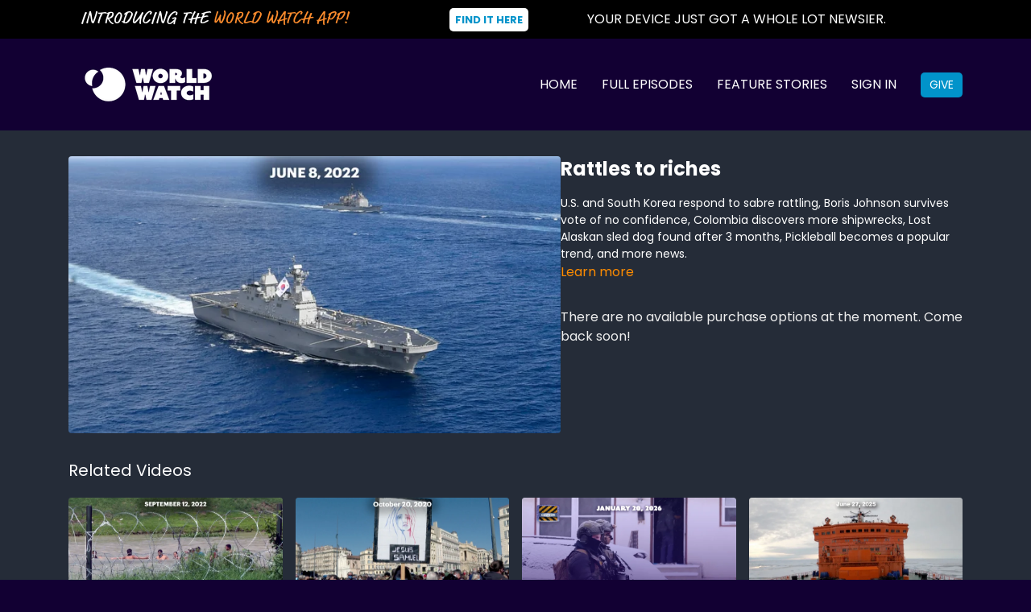

--- FILE ---
content_type: text/vnd.turbo-stream.html; charset=utf-8
request_url: https://school.worldwatch.news/programs/rattles-to-riches.turbo_stream?playlist_position=sidebar&preview=false
body_size: -60
content:
<!DOCTYPE html><html><head><meta name="csrf-param" content="authenticity_token" />
<meta name="csrf-token" content="xRMHGRxlLjE-jf7-tpowHqUN46PqdtZPSvQH3NNTQSLu8TKHl0Ug8Fob5v-1p3uyldHAqnl0hdxzYqoGWcv-EQ" /></head><body><turbo-stream action="update" target="program_show"><template>
  <turbo-frame id="program_player">
      <turbo-frame id="program_content" src="/programs/rattles-to-riches/program_content?playlist_position=sidebar&amp;preview=false">
</turbo-frame></turbo-frame></template></turbo-stream></body></html>

--- FILE ---
content_type: text/html; charset=utf-8
request_url: https://school.worldwatch.news/programs/rattles-to-riches/related
body_size: 11516
content:
<turbo-frame id="program_related" target="_top">

    <div class="container " data-area="program-related-videos">
      <div class="cbt-related mt-8  pb-16">
        <div class="cbt-related-title text-xl font-medium">Related Videos</div>
          <div class="mt-5 grid grid-cols-1 sm:grid-cols-2 md:grid-cols-3 lg:grid-cols-4 xl:grid-cols-4 gap-x-4 gap-y-6">
              <div data-area="related-video-item" class="">
                <swiper-slide
  data-card="video_1863646"
  data-custom="content-card"
  class="self-start hotwired"
    data-short-description="U.S. unfiled migration paperwork, Ukrainians move to Russia, China shipwreck, blind and deaf machinists, and Indonesia releases dolphins."
    data-author-title-0="WORLD Watch" data-author-permalink-0="WORLD Watch"
>

  <a class="card-image-container" data-turbo="true" data-turbo-prefetch="false" data-turbo-action="advance" data-turbo-frame="_top" onclick="window.CatalogAnalytics(&#39;clickContentItem&#39;, &#39;video&#39;, &#39;1863646&#39;, &#39;Related Videos&#39;); window.CatalogAnalytics(&#39;clickRelatedVideo&#39;, &#39;1863646&#39;, &#39;1&#39;, &#39;program_page&#39;)" href="/programs/paperwork-pass-up">
    <div class="image-container relative" data-test="catalog-card">
  <div class="relative image-content">
    <div aria-hidden="true" style="padding-bottom: 56%;"></div>
    <img loading="lazy" alt="Paperwork Pass Up" decoding="async"
         src="https://alpha.uscreencdn.com/images/programs/1863646/horizontal/WW_September_12__2022_date.1662744397.jpg?auto=webp&width=350"
         srcset="https://alpha.uscreencdn.com/images/programs/1863646/horizontal/WW_September_12__2022_date.1662744397.jpg?auto=webp&width=350 350w,
            https://alpha.uscreencdn.com/images/programs/1863646/horizontal/WW_September_12__2022_date.1662744397.jpg?auto=webp&width=700 2x,
            https://alpha.uscreencdn.com/images/programs/1863646/horizontal/WW_September_12__2022_date.1662744397.jpg?auto=webp&width=1050 3x"
         class="card-image b-image absolute object-cover h-full top-0 left-0" style="opacity: 1;">
  </div>
    <div class="badge flex justify-center items-center text-white content-card-badge z-0">
      <span class="badge-item">10:16</span>
      <svg xmlns="http://www.w3.org/2000/svg" width="13" height="9" viewBox="0 0 13 9" fill="none" class="badge-item content-watched-icon" data-test="content-watched-icon">
  <path fill-rule="evenodd" clip-rule="evenodd" d="M4.99995 7.15142L12.0757 0.0756836L12.9242 0.924212L4.99995 8.84848L0.575684 4.42421L1.42421 3.57568L4.99995 7.15142Z" fill="currentColor"></path>
</svg>

    </div>

</div>
<div class="content-watched-overlay"></div>

</a>  <a class="card-title" data-turbo="true" data-turbo-prefetch="false" data-turbo-action="advance" data-turbo-frame="_top" title="Paperwork Pass Up" aria-label="Paperwork Pass Up" onclick="window.CatalogAnalytics(&#39;clickContentItem&#39;, &#39;video&#39;, &#39;1863646&#39;, &#39;Related Videos&#39;); window.CatalogAnalytics(&#39;clickRelatedVideo&#39;, &#39;1863646&#39;, &#39;1&#39;, &#39;program_page&#39;)" href="/programs/paperwork-pass-up">
    <span class="line-clamp-2">
      Paperwork Pass Up
    </span>
</a></swiper-slide>


              </div>
              <div data-area="related-video-item" class="">
                <swiper-slide
  data-card="video_1428633"
  data-custom="content-card"
  class="self-start hotwired"
    data-author-title-0="WORLD Watch" data-author-permalink-0="WORLD Watch"
>

  <a class="card-image-container" data-turbo="true" data-turbo-prefetch="false" data-turbo-action="advance" data-turbo-frame="_top" onclick="window.CatalogAnalytics(&#39;clickContentItem&#39;, &#39;video&#39;, &#39;1428633&#39;, &#39;Related Videos&#39;); window.CatalogAnalytics(&#39;clickRelatedVideo&#39;, &#39;1428633&#39;, &#39;2&#39;, &#39;program_page&#39;)" href="/programs/tuesday-october-20-2020_470137456-16715d">
    <div class="image-container relative" data-test="catalog-card">
  <div class="relative image-content">
    <div aria-hidden="true" style="padding-bottom: 56%;"></div>
    <img loading="lazy" alt="An Islamic terrorist attacks a teacher in France" decoding="async"
         src="https://alpha.uscreencdn.com/images/programs/1428633/horizontal/WW_Oct_20_2020_poster_date.jpg?auto=webp&width=350"
         srcset="https://alpha.uscreencdn.com/images/programs/1428633/horizontal/WW_Oct_20_2020_poster_date.jpg?auto=webp&width=350 350w,
            https://alpha.uscreencdn.com/images/programs/1428633/horizontal/WW_Oct_20_2020_poster_date.jpg?auto=webp&width=700 2x,
            https://alpha.uscreencdn.com/images/programs/1428633/horizontal/WW_Oct_20_2020_poster_date.jpg?auto=webp&width=1050 3x"
         class="card-image b-image absolute object-cover h-full top-0 left-0" style="opacity: 1;">
  </div>
    <div class="badge flex justify-center items-center text-white content-card-badge z-0">
      <span class="badge-item">08:47</span>
      <svg xmlns="http://www.w3.org/2000/svg" width="13" height="9" viewBox="0 0 13 9" fill="none" class="badge-item content-watched-icon" data-test="content-watched-icon">
  <path fill-rule="evenodd" clip-rule="evenodd" d="M4.99995 7.15142L12.0757 0.0756836L12.9242 0.924212L4.99995 8.84848L0.575684 4.42421L1.42421 3.57568L4.99995 7.15142Z" fill="currentColor"></path>
</svg>

    </div>

</div>
<div class="content-watched-overlay"></div>

</a>  <a class="card-title" data-turbo="true" data-turbo-prefetch="false" data-turbo-action="advance" data-turbo-frame="_top" title="An Islamic terrorist attacks a teacher in France" aria-label="An Islamic terrorist attacks a teacher in France" onclick="window.CatalogAnalytics(&#39;clickContentItem&#39;, &#39;video&#39;, &#39;1428633&#39;, &#39;Related Videos&#39;); window.CatalogAnalytics(&#39;clickRelatedVideo&#39;, &#39;1428633&#39;, &#39;2&#39;, &#39;program_page&#39;)" href="/programs/tuesday-october-20-2020_470137456-16715d">
    <span class="line-clamp-2">
      An Islamic terrorist attacks a teacher in France
    </span>
</a></swiper-slide>


              </div>
              <div data-area="related-video-item" class="">
                <swiper-slide
  data-card="video_3989240"
  data-custom="content-card"
  class="self-start hotwired"
    data-short-description="Plus...Mercosur deal signed, tulip season, and more! "
    data-author-title-0="WORLD Watch" data-author-permalink-0="WORLD Watch"
>

  <a class="card-image-container" data-turbo="true" data-turbo-prefetch="false" data-turbo-action="advance" data-turbo-frame="_top" onclick="window.CatalogAnalytics(&#39;clickContentItem&#39;, &#39;video&#39;, &#39;3989240&#39;, &#39;Related Videos&#39;); window.CatalogAnalytics(&#39;clickRelatedVideo&#39;, &#39;3989240&#39;, &#39;3&#39;, &#39;program_page&#39;)" href="/programs/monday-january-20-protesters-crash-worship">
    <div class="image-container relative" data-test="catalog-card">
  <div class="relative image-content">
    <div aria-hidden="true" style="padding-bottom: 56%;"></div>
    <img loading="lazy" alt="Tuesday, January 20: Protesters Crash Worship " decoding="async"
         src="https://alpha.uscreencdn.com/images/programs/3989240/horizontal/1bdef18f-b77a-449e-8df5-391011f9ed97.jpg?auto=webp&width=350"
         srcset="https://alpha.uscreencdn.com/images/programs/3989240/horizontal/1bdef18f-b77a-449e-8df5-391011f9ed97.jpg?auto=webp&width=350 350w,
            https://alpha.uscreencdn.com/images/programs/3989240/horizontal/1bdef18f-b77a-449e-8df5-391011f9ed97.jpg?auto=webp&width=700 2x,
            https://alpha.uscreencdn.com/images/programs/3989240/horizontal/1bdef18f-b77a-449e-8df5-391011f9ed97.jpg?auto=webp&width=1050 3x"
         class="card-image b-image absolute object-cover h-full top-0 left-0" style="opacity: 1;">
  </div>
    <div class="badge flex justify-center items-center text-white content-card-badge z-0">
      <span class="badge-item">10:43</span>
      <svg xmlns="http://www.w3.org/2000/svg" width="13" height="9" viewBox="0 0 13 9" fill="none" class="badge-item content-watched-icon" data-test="content-watched-icon">
  <path fill-rule="evenodd" clip-rule="evenodd" d="M4.99995 7.15142L12.0757 0.0756836L12.9242 0.924212L4.99995 8.84848L0.575684 4.42421L1.42421 3.57568L4.99995 7.15142Z" fill="currentColor"></path>
</svg>

    </div>

</div>
<div class="content-watched-overlay"></div>

</a>  <a class="card-title" data-turbo="true" data-turbo-prefetch="false" data-turbo-action="advance" data-turbo-frame="_top" title="Tuesday, January 20: Protesters Crash Worship " aria-label="Tuesday, January 20: Protesters Crash Worship " onclick="window.CatalogAnalytics(&#39;clickContentItem&#39;, &#39;video&#39;, &#39;3989240&#39;, &#39;Related Videos&#39;); window.CatalogAnalytics(&#39;clickRelatedVideo&#39;, &#39;3989240&#39;, &#39;3&#39;, &#39;program_page&#39;)" href="/programs/monday-january-20-protesters-crash-worship">
    <span class="line-clamp-2">
      Tuesday, January 20: Protesters Crash Worship 
    </span>
</a></swiper-slide>


              </div>
              <div data-area="related-video-item" class="">
                <swiper-slide
  data-card="video_3685273"
  data-custom="content-card"
  class="self-start hotwired"
    data-short-description="Also... Tundra the Alaskan brown bear gets new dental bling, two bears pull off a daring honey heist, and more!"
    data-author-title-0="WORLD Watch" data-author-permalink-0="WORLD Watch"
>

  <a class="card-image-container" data-turbo="true" data-turbo-prefetch="false" data-turbo-action="advance" data-turbo-frame="_top" onclick="window.CatalogAnalytics(&#39;clickContentItem&#39;, &#39;video&#39;, &#39;3685273&#39;, &#39;Related Videos&#39;); window.CatalogAnalytics(&#39;clickRelatedVideo&#39;, &#39;3685273&#39;, &#39;4&#39;, &#39;program_page&#39;)" href="/programs/friday-june-27-finland-icebreaker-deal">
    <div class="image-container relative" data-test="catalog-card">
  <div class="relative image-content">
    <div aria-hidden="true" style="padding-bottom: 56%;"></div>
    <img loading="lazy" alt="Friday, June 27: Finland Icebreaker Deal" decoding="async"
         src="https://alpha.uscreencdn.com/images/programs/3685273/horizontal/22de84d7-6587-4ad3-85a4-f38b7f694714.jpg?auto=webp&width=350"
         srcset="https://alpha.uscreencdn.com/images/programs/3685273/horizontal/22de84d7-6587-4ad3-85a4-f38b7f694714.jpg?auto=webp&width=350 350w,
            https://alpha.uscreencdn.com/images/programs/3685273/horizontal/22de84d7-6587-4ad3-85a4-f38b7f694714.jpg?auto=webp&width=700 2x,
            https://alpha.uscreencdn.com/images/programs/3685273/horizontal/22de84d7-6587-4ad3-85a4-f38b7f694714.jpg?auto=webp&width=1050 3x"
         class="card-image b-image absolute object-cover h-full top-0 left-0" style="opacity: 1;">
  </div>
    <div class="badge flex justify-center items-center text-white content-card-badge z-0">
      <span class="badge-item">10:33</span>
      <svg xmlns="http://www.w3.org/2000/svg" width="13" height="9" viewBox="0 0 13 9" fill="none" class="badge-item content-watched-icon" data-test="content-watched-icon">
  <path fill-rule="evenodd" clip-rule="evenodd" d="M4.99995 7.15142L12.0757 0.0756836L12.9242 0.924212L4.99995 8.84848L0.575684 4.42421L1.42421 3.57568L4.99995 7.15142Z" fill="currentColor"></path>
</svg>

    </div>

</div>
<div class="content-watched-overlay"></div>

</a>  <a class="card-title" data-turbo="true" data-turbo-prefetch="false" data-turbo-action="advance" data-turbo-frame="_top" title="Friday, June 27: Finland Icebreaker Deal" aria-label="Friday, June 27: Finland Icebreaker Deal" onclick="window.CatalogAnalytics(&#39;clickContentItem&#39;, &#39;video&#39;, &#39;3685273&#39;, &#39;Related Videos&#39;); window.CatalogAnalytics(&#39;clickRelatedVideo&#39;, &#39;3685273&#39;, &#39;4&#39;, &#39;program_page&#39;)" href="/programs/friday-june-27-finland-icebreaker-deal">
    <span class="line-clamp-2">
      Friday, June 27: Finland Icebreaker Deal
    </span>
</a></swiper-slide>


              </div>
          </div>
        </div>
      </div>
    </div>
</turbo-frame>

--- FILE ---
content_type: text/javascript; charset=utf-8
request_url: https://school.worldwatch.news/assets/common_scripts_3.js
body_size: 0
content:
console.log('common_scripts_2')

let detectGetAccess = () => {
  let accessScreen = document.querySelector('[data-test="button-access"]')
  if (accessScreen) {
    if (!accessScreen.classList.value.includes('touched')) {
      console.log(detectGetAccess)
      axios.get('/api/sessions').then(response => {
        let user = response.data;
        globalUser = user;
        if (user.logged) {
          accessScreen.href = `https://login.worldnewsgroup.com/account/school/access/${globalUser.email}`
        } else {
          accessScreen.href = `https://login.worldnewsgroup.com/account/school/access/`
        }
      })
      accessScreen.classList.add('touched') 
    }
  }
  setTimeout(() => detectGetAccess(), 500)
}
detectGetAccess()

let detectTemplate = () => {
  
  let topMenu = document.querySelector('.top_menu');
  if (topMenu) {
    if (!topMenu.classList.value.includes('touched')) {
      if (document.querySelector('.js-dashboard')) document.querySelector('.js-dashboard').href =  `https://login.worldnewsgroup.com/account/school/${globalUser.email}`
      if(document.querySelector('.js-dashboard-mobile')) document.querySelector('.js-dashboard-mobile').href =  `https://login.worldnewsgroup.com/account/school/${globalUser.email}`
  
      topMenu.classList.add('touched')
    }
  }
  
  if (location.href.includes('/account')) {
    let wrapper = document.querySelector('html')
    if (wrapper) {
    if (!wrapper.classList.value.includes('touched')) {
      location.href = `https://login.worldnewsgroup.com/account/school/${globalUser.email}`
      wrapper.classList.add('touched') 
    }
  }
  }
  setTimeout(() => detectTemplate(), 500)
}

var globalUser = null;

axios.get('/api/sessions').then(response => {
  let user = response.data;
  globalUser = user;
  if (user.logged) {
    axios.get('/api/ownerships').then(response => {
      let products = response.data
      
      if (products.length) {
        let hasOffer = false
        products.forEach(product => {
          if (product.product_type == "Offer") {
            hasOffer = true
          }
        })
        console.log(hasOffer)
        if (hasOffer) detectTemplate()
      }
    })
    
  }
})

